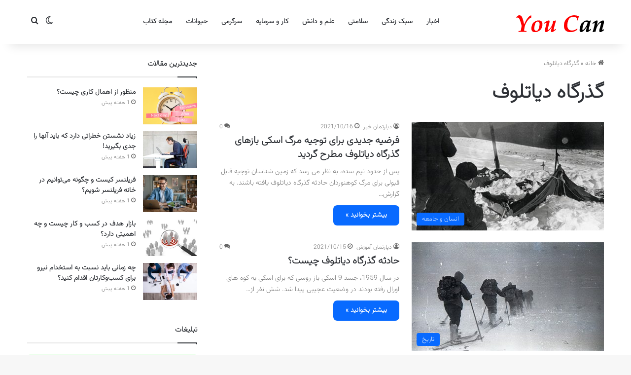

--- FILE ---
content_type: text/html; charset=UTF-8
request_url: https://youc.ir/tag/%DA%AF%D8%B0%D8%B1%DA%AF%D8%A7%D9%87-%D8%AF%DB%8C%D8%A7%D8%AA%D9%84%D9%88%D9%81/
body_size: 14602
content:
<!DOCTYPE html> <html dir="rtl" lang="fa-IR" data-skin="light"> <head> <meta charset="UTF-8"/> <link rel="profile" href="//gmpg.org/xfn/11"/> <meta http-equiv='x-dns-prefetch-control' content='on'> <link rel='dns-prefetch' href="//cdnjs.cloudflare.com/"/> <link rel='dns-prefetch' href="//ajax.googleapis.com/"/> <link rel='dns-prefetch' href="//fonts.googleapis.com/"/> <link rel='dns-prefetch' href="//fonts.gstatic.com/"/> <link rel='dns-prefetch' href="//s.gravatar.com/"/> <link rel='dns-prefetch' href="//www.google-analytics.com/"/> <meta name='robots' content='index, follow, max-image-preview:large, max-snippet:-1, max-video-preview:-1'/> <title>گذرگاه دیاتلوف - You Can</title> <link rel="canonical" href="https://youc.ir/tag/گذرگاه-دیاتلوف/"/> <meta property="og:locale" content="fa_IR"/> <meta property="og:type" content="article"/> <meta property="og:title" content="گذرگاه دیاتلوف - You Can"/> <meta property="og:url" content="https://youc.ir/tag/گذرگاه-دیاتلوف/"/> <meta property="og:site_name" content="You Can"/> <meta property="og:image" content="https://youc.ir/wp-content/uploads/2016/04/logo-UC-620.png"/> <meta property="og:image:width" content="620"/> <meta property="og:image:height" content="330"/> <meta property="og:image:type" content="image/png"/> <meta name="twitter:card" content="summary_large_image"/> <meta name="twitter:site" content="@youc_ir"/> <script type="application/ld+json" class="yoast-schema-graph">{"@context":"https://schema.org","@graph":[{"@type":"CollectionPage","@id":"https://youc.ir/tag/%da%af%d8%b0%d8%b1%da%af%d8%a7%d9%87-%d8%af%db%8c%d8%a7%d8%aa%d9%84%d9%88%d9%81/","url":"https://youc.ir/tag/%da%af%d8%b0%d8%b1%da%af%d8%a7%d9%87-%d8%af%db%8c%d8%a7%d8%aa%d9%84%d9%88%d9%81/","name":"گذرگاه دیاتلوف - You Can","isPartOf":{"@id":"https://youc.ir/#website"},"primaryImageOfPage":{"@id":"https://youc.ir/tag/%da%af%d8%b0%d8%b1%da%af%d8%a7%d9%87-%d8%af%db%8c%d8%a7%d8%aa%d9%84%d9%88%d9%81/#primaryimage"},"image":{"@id":"https://youc.ir/tag/%da%af%d8%b0%d8%b1%da%af%d8%a7%d9%87-%d8%af%db%8c%d8%a7%d8%aa%d9%84%d9%88%d9%81/#primaryimage"},"thumbnailUrl":"https://youc.ir/wp-content/uploads/2021/10/russias-dyatlov-pass-conspiracy-theory-may-finally-be-solved-60-years-later.jpg","breadcrumb":{"@id":"https://youc.ir/tag/%da%af%d8%b0%d8%b1%da%af%d8%a7%d9%87-%d8%af%db%8c%d8%a7%d8%aa%d9%84%d9%88%d9%81/#breadcrumb"},"inLanguage":"fa-IR"},{"@type":"ImageObject","inLanguage":"fa-IR","@id":"https://youc.ir/tag/%da%af%d8%b0%d8%b1%da%af%d8%a7%d9%87-%d8%af%db%8c%d8%a7%d8%aa%d9%84%d9%88%d9%81/#primaryimage","url":"https://youc.ir/wp-content/uploads/2021/10/russias-dyatlov-pass-conspiracy-theory-may-finally-be-solved-60-years-later.jpg","contentUrl":"https://youc.ir/wp-content/uploads/2021/10/russias-dyatlov-pass-conspiracy-theory-may-finally-be-solved-60-years-later.jpg","width":1264,"height":1000,"caption":"فرضیه جدیدی برای توجیه مرگ اسکی بازهای گذرگاه دیاتلوف مطرح گردید"},{"@type":"BreadcrumbList","@id":"https://youc.ir/tag/%da%af%d8%b0%d8%b1%da%af%d8%a7%d9%87-%d8%af%db%8c%d8%a7%d8%aa%d9%84%d9%88%d9%81/#breadcrumb","itemListElement":[{"@type":"ListItem","position":1,"name":"خانه","item":"https://youc.ir/"},{"@type":"ListItem","position":2,"name":"گذرگاه دیاتلوف"}]},{"@type":"WebSite","@id":"https://youc.ir/#website","url":"https://youc.ir/","name":"You Can","description":"پورتال یو سی (شما می توانید)","publisher":{"@id":"https://youc.ir/#organization"},"alternateName":"یو سی","potentialAction":[{"@type":"SearchAction","target":{"@type":"EntryPoint","urlTemplate":"https://youc.ir/?s={search_term_string}"},"query-input":{"@type":"PropertyValueSpecification","valueRequired":true,"valueName":"search_term_string"}}],"inLanguage":"fa-IR"},{"@type":"Organization","@id":"https://youc.ir/#organization","name":"پورتال یو سی (شما می توانید) | You Can","url":"https://youc.ir/","logo":{"@type":"ImageObject","inLanguage":"fa-IR","@id":"https://youc.ir/#/schema/logo/image/","url":"https://youc.ir/wp-content/uploads/2016/04/logo-UC-620.png","contentUrl":"https://youc.ir/wp-content/uploads/2016/04/logo-UC-620.png","width":620,"height":330,"caption":"پورتال یو سی (شما می توانید) | You Can"},"image":{"@id":"https://youc.ir/#/schema/logo/image/"},"sameAs":["https://www.facebook.com/youc.ir/","https://x.com/youc_ir","https://instagram.com/youc.ir"]}]}</script> <script type="text/javascript">
			try {
				if( 'undefined' != typeof localStorage ){
					var tieSkin = localStorage.getItem('tie-skin');
				}

				
				var html = document.getElementsByTagName('html')[0].classList,
						htmlSkin = 'light';

				if( html.contains('dark-skin') ){
					htmlSkin = 'dark';
				}

				if( tieSkin != null && tieSkin != htmlSkin ){
					html.add('tie-skin-inverted');
					var tieSkinInverted = true;
				}

				if( tieSkin == 'dark' ){
					html.add('dark-skin');
				}
				else if( tieSkin == 'light' ){
					html.remove( 'dark-skin' );
				}
				
			} catch(e) { console.log( e ) }

		</script> <style type="text/css"> :root{ --tie-preset-gradient-1: linear-gradient(135deg, rgba(6, 147, 227, 1) 0%, rgb(155, 81, 224) 100%); --tie-preset-gradient-2: linear-gradient(135deg, rgb(122, 220, 180) 0%, rgb(0, 208, 130) 100%); --tie-preset-gradient-3: linear-gradient(135deg, rgba(252, 185, 0, 1) 0%, rgba(255, 105, 0, 1) 100%); --tie-preset-gradient-4: linear-gradient(135deg, rgba(255, 105, 0, 1) 0%, rgb(207, 46, 46) 100%); --tie-preset-gradient-5: linear-gradient(135deg, rgb(238, 238, 238) 0%, rgb(169, 184, 195) 100%); --tie-preset-gradient-6: linear-gradient(135deg, rgb(74, 234, 220) 0%, rgb(151, 120, 209) 20%, rgb(207, 42, 186) 40%, rgb(238, 44, 130) 60%, rgb(251, 105, 98) 80%, rgb(254, 248, 76) 100%); --tie-preset-gradient-7: linear-gradient(135deg, rgb(255, 206, 236) 0%, rgb(152, 150, 240) 100%); --tie-preset-gradient-8: linear-gradient(135deg, rgb(254, 205, 165) 0%, rgb(254, 45, 45) 50%, rgb(107, 0, 62) 100%); --tie-preset-gradient-9: linear-gradient(135deg, rgb(255, 203, 112) 0%, rgb(199, 81, 192) 50%, rgb(65, 88, 208) 100%); --tie-preset-gradient-10: linear-gradient(135deg, rgb(255, 245, 203) 0%, rgb(182, 227, 212) 50%, rgb(51, 167, 181) 100%); --tie-preset-gradient-11: linear-gradient(135deg, rgb(202, 248, 128) 0%, rgb(113, 206, 126) 100%); --tie-preset-gradient-12: linear-gradient(135deg, rgb(2, 3, 129) 0%, rgb(40, 116, 252) 100%); --tie-preset-gradient-13: linear-gradient(135deg, #4D34FA, #ad34fa); --tie-preset-gradient-14: linear-gradient(135deg, #0057FF, #31B5FF); --tie-preset-gradient-15: linear-gradient(135deg, #FF007A, #FF81BD); --tie-preset-gradient-16: linear-gradient(135deg, #14111E, #4B4462); --tie-preset-gradient-17: linear-gradient(135deg, #F32758, #FFC581); --main-nav-background: #FFFFFF; --main-nav-secondry-background: rgba(0,0,0,0.03); --main-nav-primary-color: #0088ff; --main-nav-contrast-primary-color: #FFFFFF; --main-nav-text-color: #2c2f34; --main-nav-secondry-text-color: rgba(0,0,0,0.5); --main-nav-main-border-color: rgba(0,0,0,0.1); --main-nav-secondry-border-color: rgba(0,0,0,0.08); --tie-buttons-radius: 8px; } </style> <meta name="viewport" content="width=device-width, initial-scale=1.0"/><style id='wp-img-auto-sizes-contain-inline-css' type='text/css'> img:is([sizes=auto i],[sizes^="auto," i]){contain-intrinsic-size:3000px 1500px} /*# sourceURL=wp-img-auto-sizes-contain-inline-css */ </style> <link rel='stylesheet' id='tie-css-base-css' href="/wp-content/themes/jannah/assets/css/base.min.css" type='text/css' media='all'/> <link rel='stylesheet' id='tie-css-styles-css' href="/wp-content/themes/jannah/assets/css/style.min.css" type='text/css' media='all'/> <link rel='stylesheet' id='tie-css-widgets-css' href="/wp-content/themes/jannah/assets/css/widgets.min.css" type='text/css' media='all'/> <link rel='stylesheet' id='tie-css-helpers-css' href="/wp-content/themes/jannah/assets/css/helpers.min.css" type='text/css' media='all'/> <style id='tie-css-helpers-inline-css' type='text/css'> @font-face {font-family: 'Vazirmatn';font-display: swap;src: url('https://youc.ir/wp-content/themes/youcir/fonts/Vazirmatn/Vazirmatn-ExtraLight.woff2') format('woff2');}body{font-family: 'Vazirmatn';}.logo-text,h1,h2,h3,h4,h5,h6,.the-subtitle{font-family: 'Vazirmatn';}#main-nav .main-menu > ul > li > a{font-family: 'Vazirmatn';}blockquote p{font-family: 'Vazirmatn';}html #tie-wrapper .mag-box.big-post-left-box li:not(:first-child) .post-title,html #tie-wrapper .mag-box.big-post-top-box li:not(:first-child) .post-title,html #tie-wrapper .mag-box.half-box li:not(:first-child) .post-title,html #tie-wrapper .mag-box.big-thumb-left-box li:not(:first-child) .post-title,html #tie-wrapper .mag-box.scrolling-box .slide .post-title,html #tie-wrapper .mag-box.miscellaneous-box li:not(:first-child) .post-title{font-weight: 500;}html #header-notification-bar{background: var( --tie-preset-gradient-13 );}html #header-notification-bar{--tie-buttons-color: #FFFFFF;--tie-buttons-border-color: #FFFFFF;--tie-buttons-hover-color: #e1e1e1;--tie-buttons-hover-text: #000000;}html #header-notification-bar{--tie-buttons-text: #000000;}html #respond .comment-form-email{width: 100% !important;float: none !important;} /*# sourceURL=tie-css-helpers-inline-css */ </style> <script type="text/javascript" src="https://youc.ir/wp-includes/js/jquery/jquery.min.js" id="jquery-core-js"></script> <link rel="stylesheet" href="/wp-content/themes/jannah/rtl.css" type="text/css" media="screen"/><meta http-equiv="X-UA-Compatible" content="IE=edge"> <link rel="icon" href="/wp-content/uploads/2015/09/cropped-favicon_UC-32x32.png" sizes="32x32"/> <link rel="icon" href="/wp-content/uploads/2015/09/cropped-favicon_UC-192x192.png" sizes="192x192"/> <link rel="apple-touch-icon" href="/wp-content/uploads/2015/09/cropped-favicon_UC-180x180.png"/> <meta name="msapplication-TileImage" content="https://youc.ir/wp-content/uploads/2015/09/cropped-favicon_UC-270x270.png"/> <style id='wp-block-heading-inline-css' type='text/css'> h1:where(.wp-block-heading).has-background,h2:where(.wp-block-heading).has-background,h3:where(.wp-block-heading).has-background,h4:where(.wp-block-heading).has-background,h5:where(.wp-block-heading).has-background,h6:where(.wp-block-heading).has-background{padding:1.25em 2.375em}h1.has-text-align-left[style*=writing-mode]:where([style*=vertical-lr]),h1.has-text-align-right[style*=writing-mode]:where([style*=vertical-rl]),h2.has-text-align-left[style*=writing-mode]:where([style*=vertical-lr]),h2.has-text-align-right[style*=writing-mode]:where([style*=vertical-rl]),h3.has-text-align-left[style*=writing-mode]:where([style*=vertical-lr]),h3.has-text-align-right[style*=writing-mode]:where([style*=vertical-rl]),h4.has-text-align-left[style*=writing-mode]:where([style*=vertical-lr]),h4.has-text-align-right[style*=writing-mode]:where([style*=vertical-rl]),h5.has-text-align-left[style*=writing-mode]:where([style*=vertical-lr]),h5.has-text-align-right[style*=writing-mode]:where([style*=vertical-rl]),h6.has-text-align-left[style*=writing-mode]:where([style*=vertical-lr]),h6.has-text-align-right[style*=writing-mode]:where([style*=vertical-rl]){rotate:180deg} /*# sourceURL=https://youc.ir/wp-includes/blocks/heading/style.min.css */ </style> <style id='wp-block-image-inline-css' type='text/css'> .wp-block-image>a,.wp-block-image>figure>a{display:inline-block}.wp-block-image img{box-sizing:border-box;height:auto;max-width:100%;vertical-align:bottom}@media not (prefers-reduced-motion){.wp-block-image img.hide{visibility:hidden}.wp-block-image img.show{animation:show-content-image .4s}}.wp-block-image[style*=border-radius] img,.wp-block-image[style*=border-radius]>a{border-radius:inherit}.wp-block-image.has-custom-border img{box-sizing:border-box}.wp-block-image.aligncenter{text-align:center}.wp-block-image.alignfull>a,.wp-block-image.alignwide>a{width:100%}.wp-block-image.alignfull img,.wp-block-image.alignwide img{height:auto;width:100%}.wp-block-image .aligncenter,.wp-block-image .alignleft,.wp-block-image .alignright,.wp-block-image.aligncenter,.wp-block-image.alignleft,.wp-block-image.alignright{display:table}.wp-block-image .aligncenter>figcaption,.wp-block-image .alignleft>figcaption,.wp-block-image .alignright>figcaption,.wp-block-image.aligncenter>figcaption,.wp-block-image.alignleft>figcaption,.wp-block-image.alignright>figcaption{caption-side:bottom;display:table-caption}.wp-block-image .alignleft{float:left;margin:.5em 1em .5em 0}.wp-block-image .alignright{float:right;margin:.5em 0 .5em 1em}.wp-block-image .aligncenter{margin-left:auto;margin-right:auto}.wp-block-image :where(figcaption){margin-bottom:1em;margin-top:.5em}.wp-block-image.is-style-circle-mask img{border-radius:9999px}@supports ((-webkit-mask-image:none) or (mask-image:none)) or (-webkit-mask-image:none){.wp-block-image.is-style-circle-mask img{border-radius:0;-webkit-mask-image:url('data:image/svg+xml;utf8,<svg viewBox="0 0 100 100" xmlns="http://www.w3.org/2000/svg"><circle cx="50" cy="50" r="50"/></svg>');mask-image:url('data:image/svg+xml;utf8,<svg viewBox="0 0 100 100" xmlns="http://www.w3.org/2000/svg"><circle cx="50" cy="50" r="50"/></svg>');mask-mode:alpha;-webkit-mask-position:center;mask-position:center;-webkit-mask-repeat:no-repeat;mask-repeat:no-repeat;-webkit-mask-size:contain;mask-size:contain}}:root :where(.wp-block-image.is-style-rounded img,.wp-block-image .is-style-rounded img){border-radius:9999px}.wp-block-image figure{margin:0}.wp-lightbox-container{display:flex;flex-direction:column;position:relative}.wp-lightbox-container img{cursor:zoom-in}.wp-lightbox-container img:hover+button{opacity:1}.wp-lightbox-container button{align-items:center;backdrop-filter:blur(16px) saturate(180%);background-color:#5a5a5a40;border:none;border-radius:4px;cursor:zoom-in;display:flex;height:20px;justify-content:center;left:16px;opacity:0;padding:0;position:absolute;text-align:center;top:16px;width:20px;z-index:100}@media not (prefers-reduced-motion){.wp-lightbox-container button{transition:opacity .2s ease}}.wp-lightbox-container button:focus-visible{outline:3px auto #5a5a5a40;outline:3px auto -webkit-focus-ring-color;outline-offset:3px}.wp-lightbox-container button:hover{cursor:pointer;opacity:1}.wp-lightbox-container button:focus{opacity:1}.wp-lightbox-container button:focus,.wp-lightbox-container button:hover,.wp-lightbox-container button:not(:hover):not(:active):not(.has-background){background-color:#5a5a5a40;border:none}.wp-lightbox-overlay{box-sizing:border-box;cursor:zoom-out;height:100vh;overflow:hidden;position:fixed;right:0;top:0;visibility:hidden;width:100%;z-index:100000}.wp-lightbox-overlay .close-button{align-items:center;cursor:pointer;display:flex;justify-content:center;left:calc(env(safe-area-inset-left) + 16px);min-height:40px;min-width:40px;padding:0;position:absolute;top:calc(env(safe-area-inset-top) + 16px);z-index:5000000}.wp-lightbox-overlay .close-button:focus,.wp-lightbox-overlay .close-button:hover,.wp-lightbox-overlay .close-button:not(:hover):not(:active):not(.has-background){background:none;border:none}.wp-lightbox-overlay .lightbox-image-container{height:var(--wp--lightbox-container-height);overflow:hidden;position:absolute;right:50%;top:50%;transform:translate(50%,-50%);transform-origin:top right;width:var(--wp--lightbox-container-width);z-index:9999999999}.wp-lightbox-overlay .wp-block-image{align-items:center;box-sizing:border-box;display:flex;height:100%;justify-content:center;margin:0;position:relative;transform-origin:100% 0;width:100%;z-index:3000000}.wp-lightbox-overlay .wp-block-image img{height:var(--wp--lightbox-image-height);min-height:var(--wp--lightbox-image-height);min-width:var(--wp--lightbox-image-width);width:var(--wp--lightbox-image-width)}.wp-lightbox-overlay .wp-block-image figcaption{display:none}.wp-lightbox-overlay button{background:none;border:none}.wp-lightbox-overlay .scrim{background-color:#fff;height:100%;opacity:.9;position:absolute;width:100%;z-index:2000000}.wp-lightbox-overlay.active{visibility:visible}@media not (prefers-reduced-motion){.wp-lightbox-overlay.active{animation:turn-on-visibility .25s both}.wp-lightbox-overlay.active img{animation:turn-on-visibility .35s both}.wp-lightbox-overlay.show-closing-animation:not(.active){animation:turn-off-visibility .35s both}.wp-lightbox-overlay.show-closing-animation:not(.active) img{animation:turn-off-visibility .25s both}.wp-lightbox-overlay.zoom.active{animation:none;opacity:1;visibility:visible}.wp-lightbox-overlay.zoom.active .lightbox-image-container{animation:lightbox-zoom-in .4s}.wp-lightbox-overlay.zoom.active .lightbox-image-container img{animation:none}.wp-lightbox-overlay.zoom.active .scrim{animation:turn-on-visibility .4s forwards}.wp-lightbox-overlay.zoom.show-closing-animation:not(.active){animation:none}.wp-lightbox-overlay.zoom.show-closing-animation:not(.active) .lightbox-image-container{animation:lightbox-zoom-out .4s}.wp-lightbox-overlay.zoom.show-closing-animation:not(.active) .lightbox-image-container img{animation:none}.wp-lightbox-overlay.zoom.show-closing-animation:not(.active) .scrim{animation:turn-off-visibility .4s forwards}}@keyframes show-content-image{0%{visibility:hidden}99%{visibility:hidden}to{visibility:visible}}@keyframes turn-on-visibility{0%{opacity:0}to{opacity:1}}@keyframes turn-off-visibility{0%{opacity:1;visibility:visible}99%{opacity:0;visibility:visible}to{opacity:0;visibility:hidden}}@keyframes lightbox-zoom-in{0%{transform:translate(calc(((-100vw + var(--wp--lightbox-scrollbar-width))/2 + var(--wp--lightbox-initial-left-position))*-1),calc(-50vh + var(--wp--lightbox-initial-top-position))) scale(var(--wp--lightbox-scale))}to{transform:translate(50%,-50%) scale(1)}}@keyframes lightbox-zoom-out{0%{transform:translate(50%,-50%) scale(1);visibility:visible}99%{visibility:visible}to{transform:translate(calc(((-100vw + var(--wp--lightbox-scrollbar-width))/2 + var(--wp--lightbox-initial-left-position))*-1),calc(-50vh + var(--wp--lightbox-initial-top-position))) scale(var(--wp--lightbox-scale));visibility:hidden}} /*# sourceURL=https://youc.ir/wp-includes/blocks/image/style.min.css */ </style> <style id='wp-block-image-theme-inline-css' type='text/css'> :root :where(.wp-block-image figcaption){color:#555;font-size:13px;text-align:center}.is-dark-theme :root :where(.wp-block-image figcaption){color:#ffffffa6}.wp-block-image{margin:0 0 1em} /*# sourceURL=https://youc.ir/wp-includes/blocks/image/theme.min.css */ </style> <style id='wp-block-paragraph-inline-css' type='text/css'> .is-small-text{font-size:.875em}.is-regular-text{font-size:1em}.is-large-text{font-size:2.25em}.is-larger-text{font-size:3em}.has-drop-cap:not(:focus):first-letter{float:right;font-size:8.4em;font-style:normal;font-weight:100;line-height:.68;margin:.05em 0 0 .1em;text-transform:uppercase}body.rtl .has-drop-cap:not(:focus):first-letter{float:none;margin-right:.1em}p.has-drop-cap.has-background{overflow:hidden}:root :where(p.has-background){padding:1.25em 2.375em}:where(p.has-text-color:not(.has-link-color)) a{color:inherit}p.has-text-align-left[style*="writing-mode:vertical-lr"],p.has-text-align-right[style*="writing-mode:vertical-rl"]{rotate:180deg} /*# sourceURL=https://youc.ir/wp-includes/blocks/paragraph/style.min.css */ </style> <style id='global-styles-inline-css' type='text/css'> :root{--wp--preset--aspect-ratio--square: 1;--wp--preset--aspect-ratio--4-3: 4/3;--wp--preset--aspect-ratio--3-4: 3/4;--wp--preset--aspect-ratio--3-2: 3/2;--wp--preset--aspect-ratio--2-3: 2/3;--wp--preset--aspect-ratio--16-9: 16/9;--wp--preset--aspect-ratio--9-16: 9/16;--wp--preset--color--black: #000000;--wp--preset--color--cyan-bluish-gray: #abb8c3;--wp--preset--color--white: #ffffff;--wp--preset--color--pale-pink: #f78da7;--wp--preset--color--vivid-red: #cf2e2e;--wp--preset--color--luminous-vivid-orange: #ff6900;--wp--preset--color--luminous-vivid-amber: #fcb900;--wp--preset--color--light-green-cyan: #7bdcb5;--wp--preset--color--vivid-green-cyan: #00d084;--wp--preset--color--pale-cyan-blue: #8ed1fc;--wp--preset--color--vivid-cyan-blue: #0693e3;--wp--preset--color--vivid-purple: #9b51e0;--wp--preset--color--global-color: #0088ff;--wp--preset--gradient--vivid-cyan-blue-to-vivid-purple: linear-gradient(135deg,rgb(6,147,227) 0%,rgb(155,81,224) 100%);--wp--preset--gradient--light-green-cyan-to-vivid-green-cyan: linear-gradient(135deg,rgb(122,220,180) 0%,rgb(0,208,130) 100%);--wp--preset--gradient--luminous-vivid-amber-to-luminous-vivid-orange: linear-gradient(135deg,rgb(252,185,0) 0%,rgb(255,105,0) 100%);--wp--preset--gradient--luminous-vivid-orange-to-vivid-red: linear-gradient(135deg,rgb(255,105,0) 0%,rgb(207,46,46) 100%);--wp--preset--gradient--very-light-gray-to-cyan-bluish-gray: linear-gradient(135deg,rgb(238,238,238) 0%,rgb(169,184,195) 100%);--wp--preset--gradient--cool-to-warm-spectrum: linear-gradient(135deg,rgb(74,234,220) 0%,rgb(151,120,209) 20%,rgb(207,42,186) 40%,rgb(238,44,130) 60%,rgb(251,105,98) 80%,rgb(254,248,76) 100%);--wp--preset--gradient--blush-light-purple: linear-gradient(135deg,rgb(255,206,236) 0%,rgb(152,150,240) 100%);--wp--preset--gradient--blush-bordeaux: linear-gradient(135deg,rgb(254,205,165) 0%,rgb(254,45,45) 50%,rgb(107,0,62) 100%);--wp--preset--gradient--luminous-dusk: linear-gradient(135deg,rgb(255,203,112) 0%,rgb(199,81,192) 50%,rgb(65,88,208) 100%);--wp--preset--gradient--pale-ocean: linear-gradient(135deg,rgb(255,245,203) 0%,rgb(182,227,212) 50%,rgb(51,167,181) 100%);--wp--preset--gradient--electric-grass: linear-gradient(135deg,rgb(202,248,128) 0%,rgb(113,206,126) 100%);--wp--preset--gradient--midnight: linear-gradient(135deg,rgb(2,3,129) 0%,rgb(40,116,252) 100%);--wp--preset--font-size--small: 13px;--wp--preset--font-size--medium: 20px;--wp--preset--font-size--large: 36px;--wp--preset--font-size--x-large: 42px;--wp--preset--spacing--20: 0.44rem;--wp--preset--spacing--30: 0.67rem;--wp--preset--spacing--40: 1rem;--wp--preset--spacing--50: 1.5rem;--wp--preset--spacing--60: 2.25rem;--wp--preset--spacing--70: 3.38rem;--wp--preset--spacing--80: 5.06rem;--wp--preset--shadow--natural: 6px 6px 9px rgba(0, 0, 0, 0.2);--wp--preset--shadow--deep: 12px 12px 50px rgba(0, 0, 0, 0.4);--wp--preset--shadow--sharp: 6px 6px 0px rgba(0, 0, 0, 0.2);--wp--preset--shadow--outlined: 6px 6px 0px -3px rgb(255, 255, 255), 6px 6px rgb(0, 0, 0);--wp--preset--shadow--crisp: 6px 6px 0px rgb(0, 0, 0);}:where(.is-layout-flex){gap: 0.5em;}:where(.is-layout-grid){gap: 0.5em;}body .is-layout-flex{display: flex;}.is-layout-flex{flex-wrap: wrap;align-items: center;}.is-layout-flex > :is(*, div){margin: 0;}body .is-layout-grid{display: grid;}.is-layout-grid > :is(*, div){margin: 0;}:where(.wp-block-columns.is-layout-flex){gap: 2em;}:where(.wp-block-columns.is-layout-grid){gap: 2em;}:where(.wp-block-post-template.is-layout-flex){gap: 1.25em;}:where(.wp-block-post-template.is-layout-grid){gap: 1.25em;}.has-black-color{color: var(--wp--preset--color--black) !important;}.has-cyan-bluish-gray-color{color: var(--wp--preset--color--cyan-bluish-gray) !important;}.has-white-color{color: var(--wp--preset--color--white) !important;}.has-pale-pink-color{color: var(--wp--preset--color--pale-pink) !important;}.has-vivid-red-color{color: var(--wp--preset--color--vivid-red) !important;}.has-luminous-vivid-orange-color{color: var(--wp--preset--color--luminous-vivid-orange) !important;}.has-luminous-vivid-amber-color{color: var(--wp--preset--color--luminous-vivid-amber) !important;}.has-light-green-cyan-color{color: var(--wp--preset--color--light-green-cyan) !important;}.has-vivid-green-cyan-color{color: var(--wp--preset--color--vivid-green-cyan) !important;}.has-pale-cyan-blue-color{color: var(--wp--preset--color--pale-cyan-blue) !important;}.has-vivid-cyan-blue-color{color: var(--wp--preset--color--vivid-cyan-blue) !important;}.has-vivid-purple-color{color: var(--wp--preset--color--vivid-purple) !important;}.has-black-background-color{background-color: var(--wp--preset--color--black) !important;}.has-cyan-bluish-gray-background-color{background-color: var(--wp--preset--color--cyan-bluish-gray) !important;}.has-white-background-color{background-color: var(--wp--preset--color--white) !important;}.has-pale-pink-background-color{background-color: var(--wp--preset--color--pale-pink) !important;}.has-vivid-red-background-color{background-color: var(--wp--preset--color--vivid-red) !important;}.has-luminous-vivid-orange-background-color{background-color: var(--wp--preset--color--luminous-vivid-orange) !important;}.has-luminous-vivid-amber-background-color{background-color: var(--wp--preset--color--luminous-vivid-amber) !important;}.has-light-green-cyan-background-color{background-color: var(--wp--preset--color--light-green-cyan) !important;}.has-vivid-green-cyan-background-color{background-color: var(--wp--preset--color--vivid-green-cyan) !important;}.has-pale-cyan-blue-background-color{background-color: var(--wp--preset--color--pale-cyan-blue) !important;}.has-vivid-cyan-blue-background-color{background-color: var(--wp--preset--color--vivid-cyan-blue) !important;}.has-vivid-purple-background-color{background-color: var(--wp--preset--color--vivid-purple) !important;}.has-black-border-color{border-color: var(--wp--preset--color--black) !important;}.has-cyan-bluish-gray-border-color{border-color: var(--wp--preset--color--cyan-bluish-gray) !important;}.has-white-border-color{border-color: var(--wp--preset--color--white) !important;}.has-pale-pink-border-color{border-color: var(--wp--preset--color--pale-pink) !important;}.has-vivid-red-border-color{border-color: var(--wp--preset--color--vivid-red) !important;}.has-luminous-vivid-orange-border-color{border-color: var(--wp--preset--color--luminous-vivid-orange) !important;}.has-luminous-vivid-amber-border-color{border-color: var(--wp--preset--color--luminous-vivid-amber) !important;}.has-light-green-cyan-border-color{border-color: var(--wp--preset--color--light-green-cyan) !important;}.has-vivid-green-cyan-border-color{border-color: var(--wp--preset--color--vivid-green-cyan) !important;}.has-pale-cyan-blue-border-color{border-color: var(--wp--preset--color--pale-cyan-blue) !important;}.has-vivid-cyan-blue-border-color{border-color: var(--wp--preset--color--vivid-cyan-blue) !important;}.has-vivid-purple-border-color{border-color: var(--wp--preset--color--vivid-purple) !important;}.has-vivid-cyan-blue-to-vivid-purple-gradient-background{background: var(--wp--preset--gradient--vivid-cyan-blue-to-vivid-purple) !important;}.has-light-green-cyan-to-vivid-green-cyan-gradient-background{background: var(--wp--preset--gradient--light-green-cyan-to-vivid-green-cyan) !important;}.has-luminous-vivid-amber-to-luminous-vivid-orange-gradient-background{background: var(--wp--preset--gradient--luminous-vivid-amber-to-luminous-vivid-orange) !important;}.has-luminous-vivid-orange-to-vivid-red-gradient-background{background: var(--wp--preset--gradient--luminous-vivid-orange-to-vivid-red) !important;}.has-very-light-gray-to-cyan-bluish-gray-gradient-background{background: var(--wp--preset--gradient--very-light-gray-to-cyan-bluish-gray) !important;}.has-cool-to-warm-spectrum-gradient-background{background: var(--wp--preset--gradient--cool-to-warm-spectrum) !important;}.has-blush-light-purple-gradient-background{background: var(--wp--preset--gradient--blush-light-purple) !important;}.has-blush-bordeaux-gradient-background{background: var(--wp--preset--gradient--blush-bordeaux) !important;}.has-luminous-dusk-gradient-background{background: var(--wp--preset--gradient--luminous-dusk) !important;}.has-pale-ocean-gradient-background{background: var(--wp--preset--gradient--pale-ocean) !important;}.has-electric-grass-gradient-background{background: var(--wp--preset--gradient--electric-grass) !important;}.has-midnight-gradient-background{background: var(--wp--preset--gradient--midnight) !important;}.has-small-font-size{font-size: var(--wp--preset--font-size--small) !important;}.has-medium-font-size{font-size: var(--wp--preset--font-size--medium) !important;}.has-large-font-size{font-size: var(--wp--preset--font-size--large) !important;}.has-x-large-font-size{font-size: var(--wp--preset--font-size--x-large) !important;} /*# sourceURL=global-styles-inline-css */ </style> </head> <body id="tie-body" class="rtl archive tag tag-5499 wp-theme-jannah tie-no-js wrapper-has-shadow block-head-1 magazine2 is-lazyload is-thumb-overlay-disabled is-desktop is-header-layout-4 sidebar-left has-sidebar hide_breaking_news hide_share_post_bottom hide_related"> <div class="background-overlay"> <div id="tie-container" class="site tie-container"> <div id="tie-wrapper"> <header id="theme-header" class="theme-header header-layout-4 header-layout-1 main-nav-light main-nav-default-light main-nav-below no-stream-item has-shadow has-normal-width-logo mobile-header-default"> <div class="main-nav-wrapper"> <nav id="main-nav" class="main-nav header-nav menu-style-default menu-style-solid-bg" style="line-height:89px" aria-label="منوی اصلی"> <div class="container"> <div class="main-menu-wrapper"> <div id="mobile-header-components-area_1" class="mobile-header-components"><ul class="components"><li class="mobile-component_menu custom-menu-link"><a href="#" id="mobile-menu-icon"><span class="tie-mobile-menu-icon nav-icon is-layout-1"></span><span class="screen-reader-text">منو</span></a></li> <li class="mobile-component_search custom-menu-link"> <a href="#" class="tie-search-trigger-mobile"> <span class="tie-icon-search tie-search-icon" aria-hidden="true"></span> <span class="screen-reader-text">جستجو...</span> </a> </li> <li class="mobile-component_skin custom-menu-link"> <a href="#" class="change-skin" title="تغییر پوسته"> <span class="tie-icon-moon change-skin-icon" aria-hidden="true"></span> <span class="screen-reader-text">تغییر پوسته</span> </a> </li></ul></div> <div class="header-layout-1-logo" style="width:300px"> <div id="logo" class="image-logo"> <a title="You Can" href="/"> <picture class="tie-logo-default tie-logo-picture"> <source class="tie-logo-source-default tie-logo-source" srcset="https://youc.ir/wp-content/themes/youcir/assets/images/logo.png"> <img class="tie-logo-img-default tie-logo-img" src="/wp-content/themes/youcir/assets/images/logo.png" alt="You Can" width="300" height="49" style="max-height:49px !important; width: auto;"/> </picture> </a> </div> </div> <div id="menu-components-wrap"> <div id="sticky-logo" class="image-logo"> <a title="You Can" href="/"> <picture class="tie-logo-default tie-logo-picture"> <source class="tie-logo-source-default tie-logo-source" srcset="https://youc.ir/wp-content/themes/youcir/assets/images/logo.png"> <img class="tie-logo-img-default tie-logo-img" src="/wp-content/themes/youcir/assets/images/logo.png" alt="You Can" style="max-height:49px; width: auto;"/> </picture> </a> </div> <div class="flex-placeholder"></div> <div class="main-menu main-menu-wrap"> <div id="main-nav-menu" class="main-menu header-menu"><ul id="menu-%d9%87%d8%af%d8%b1-1" class="menu"><li id="menu-item-39537" class="menu-item menu-item-type-taxonomy menu-item-object-category menu-item-39537"><a href="/category/news/">اخبار</a></li> <li id="menu-item-39538" class="menu-item menu-item-type-taxonomy menu-item-object-category menu-item-39538"><a href="/category/education/lifestyle/">سبک زندگی</a></li> <li id="menu-item-39539" class="menu-item menu-item-type-taxonomy menu-item-object-category menu-item-39539"><a href="/category/education/health/">سلامتی</a></li> <li id="menu-item-39540" class="menu-item menu-item-type-taxonomy menu-item-object-category menu-item-39540"><a href="/category/education/science/">علم و دانش</a></li> <li id="menu-item-39541" class="menu-item menu-item-type-taxonomy menu-item-object-category menu-item-39541"><a href="/category/education/financial/">کار و سرمایه</a></li> <li id="menu-item-39542" class="menu-item menu-item-type-taxonomy menu-item-object-category menu-item-39542"><a href="/category/entertainment/">سرگرمی</a></li> <li id="menu-item-39543" class="menu-item menu-item-type-taxonomy menu-item-object-category menu-item-39543"><a href="/category/animals/">حیوانات</a></li> <li id="menu-item-39544" class="menu-item menu-item-type-taxonomy menu-item-object-category menu-item-39544"><a href="/category/book-review/">مجله کتاب</a></li> </ul></div> </div> <ul class="components"> <li class="skin-icon menu-item custom-menu-link"> <a href="#" class="change-skin" title="تغییر پوسته"> <span class="tie-icon-moon change-skin-icon" aria-hidden="true"></span> <span class="screen-reader-text">تغییر پوسته</span> </a> </li> <li class="search-compact-icon menu-item custom-menu-link"> <a href="#" class="tie-search-trigger"> <span class="tie-icon-search tie-search-icon" aria-hidden="true"></span> <span class="screen-reader-text">جستجو...</span> </a> </li> </ul> </div> </div> </div> </nav> </div> </header> <script type="text/javascript">
			try{if("undefined"!=typeof localStorage){var header,mnIsDark=!1,tnIsDark=!1;(header=document.getElementById("theme-header"))&&((header=header.classList).contains("main-nav-default-dark")&&(mnIsDark=!0),header.contains("top-nav-default-dark")&&(tnIsDark=!0),"dark"==tieSkin?(header.add("main-nav-dark","top-nav-dark"),header.remove("main-nav-light","top-nav-light")):"light"==tieSkin&&(mnIsDark||(header.remove("main-nav-dark"),header.add("main-nav-light")),tnIsDark||(header.remove("top-nav-dark"),header.add("top-nav-light"))))}}catch(a){console.log(a)}
		</script> <div id="content" class="site-content container"><div id="main-content-row" class="tie-row main-content-row"> <div class="main-content tie-col-md-8 tie-col-xs-12" role="main"> <header id="tag-title-section" class="entry-header-outer container-wrapper archive-title-wrapper"> <nav id="breadcrumb"><a href="/"><span class="tie-icon-home" aria-hidden="true"></span> خانه</a><em class="delimiter">»</em><span class="current">گذرگاه دیاتلوف</span></nav><script type="application/ld+json">{"@context":"http:\/\/schema.org","@type":"BreadcrumbList","@id":"#Breadcrumb","itemListElement":[{"@type":"ListItem","position":1,"item":{"name":"\u062e\u0627\u0646\u0647","@id":"https:\/\/youc.ir\/"}}]}</script><h1 class="page-title">گذرگاه دیاتلوف</h1> </header> <div class="mag-box wide-post-box"> <div class="container-wrapper"> <div class="mag-box-container clearfix"> <ul id="posts-container" data-layout="default" data-settings="{'uncropped_image':'jannah-image-post','category_meta':true,'post_meta':true,'excerpt':'true','excerpt_length':'25','read_more':'true','read_more_text':false,'media_overlay':true,'title_length':0,'is_full':false,'is_category':false}" class="posts-items"> <li class="post-item post-37240 post type-post status-publish format-standard has-post-thumbnail category-humans-society tag-1761 tag-5499 tie-standard"> <a aria-label="فرضیه جدیدی برای توجیه مرگ اسکی بازهای گذرگاه دیاتلوف مطرح گردید" href="/russias-dyatlov-pass-conspiracy-theory-may-finally-be-solved-60-years-later/" class="post-thumb"><span class="post-cat-wrap"><span class="post-cat tie-cat-4181">انسان و جامعه</span></span><img width="390" height="220" src="[data-uri]" class="attachment-jannah-image-large size-jannah-image-large lazy-img wp-post-image" alt="فرضیه جدیدی برای توجیه مرگ اسکی بازهای گذرگاه دیاتلوف مطرح گردید" decoding="async" fetchpriority="high" data-src="/wp-content/uploads/2021/10/russias-dyatlov-pass-conspiracy-theory-may-finally-be-solved-60-years-later-390x220.jpg"/></a> <div class="post-details"> <div class="post-meta clearfix"><span class="author-meta single-author no-avatars"><span class="meta-item meta-author-wrapper meta-author-1893"><span class="meta-author"><a href="/author/d-news/" class="author-name tie-icon" title="دپارتمان خبر">دپارتمان خبر</a></span></span></span><span class="date meta-item tie-icon">2021/10/16</span><div class="tie-alignright"><span class="meta-comment tie-icon meta-item fa-before">0</span></div></div> <h2 class="post-title"><a href="/russias-dyatlov-pass-conspiracy-theory-may-finally-be-solved-60-years-later/">فرضیه جدیدی برای توجیه مرگ اسکی بازهای گذرگاه دیاتلوف مطرح گردید</a></h2> <p class="post-excerpt">پس از حدود نیم سده، به نظر می رسد که زمین شناسان توجیه قابل قبولی برای مرگ کوهنوردان حادثه گذرگاه دیاتلوف یافته باشند. به گزارش&hellip;</p> <a class="more-link button" href="/russias-dyatlov-pass-conspiracy-theory-may-finally-be-solved-60-years-later/">بیشتر بخوانید &raquo;</a> </div> </li> <li class="post-item post-37227 post type-post status-publish format-standard has-post-thumbnail category-history tag-2763 tag-5079 tag-5499 tie-standard"> <a aria-label="حادثه گذرگاه دیاتلوف چیست؟" href="/dyatlov-pass-incident/" class="post-thumb"><span class="post-cat-wrap"><span class="post-cat tie-cat-418">تاریخ</span></span><img width="390" height="220" src="[data-uri]" class="attachment-jannah-image-large size-jannah-image-large lazy-img wp-post-image" alt="حادثه گذرگاه دیاتلوف چیست؟" decoding="async" data-src="/wp-content/uploads/2021/10/dyatlov-pass-incident-390x220.jpg"/></a> <div class="post-details"> <div class="post-meta clearfix"><span class="author-meta single-author no-avatars"><span class="meta-item meta-author-wrapper meta-author-1913"><span class="meta-author"><a href="/author/d-education/" class="author-name tie-icon" title="دپارتمان آموزش">دپارتمان آموزش</a></span></span></span><span class="date meta-item tie-icon">2021/10/15</span><div class="tie-alignright"><span class="meta-comment tie-icon meta-item fa-before">0</span></div></div> <h2 class="post-title"><a href="/dyatlov-pass-incident/">حادثه گذرگاه دیاتلوف چیست؟</a></h2> <p class="post-excerpt">در سال 1959، جسد 9 اسکی باز روسی که برای اسکی به کوه های اورال رفته بودند در وضعیت عجیبی پیدا شد. شش نفر از&hellip;</p> <a class="more-link button" href="/dyatlov-pass-incident/">بیشتر بخوانید &raquo;</a> </div> </li> </ul> <div class="clearfix"></div> </div> </div> </div> </div> <aside class="sidebar tie-col-md-4 tie-col-xs-12 normal-side is-sticky" aria-label="سایدبار اصلی"> <div class="theiaStickySidebar"> <div id="posts-list-widget-19" class="container-wrapper widget posts-list"><div class="widget-title the-global-title"><div class="the-subtitle">جدیدترین مقالات</div></div><div class="widget-posts-list-wrapper"><div class="widget-posts-list-container"><ul class="posts-list-items widget-posts-wrapper"> <li class="widget-single-post-item widget-post-list tie-standard"> <div class="post-widget-thumbnail"> <a aria-label="منظور از اهمال کاری چیست؟" href="/procrastination/" class="post-thumb"><img width="220" height="150" src="[data-uri]" class="attachment-jannah-image-small size-jannah-image-small lazy-img tie-small-image wp-post-image" alt="منظور از اهمال کاری چیست؟" decoding="async" data-src="/wp-content/uploads/2026/01/procrastination-220x150.png"/></a> </div> <div class="post-widget-body "> <a class="post-title the-subtitle" href="/procrastination/">منظور از اهمال کاری چیست؟</a> <div class="post-meta"> <span class="date meta-item tie-icon">1 هفته پیش</span> </div> </div> </li> <li class="widget-single-post-item widget-post-list tie-standard"> <div class="post-widget-thumbnail"> <a aria-label="زیاد نشستن خطراتی دارد که باید آنها را جدی بگیرید!" href="/sitting-risks-how-harmful-is-too-much-sitting/" class="post-thumb"><img width="220" height="150" src="[data-uri]" class="attachment-jannah-image-small size-jannah-image-small lazy-img tie-small-image wp-post-image" alt="زیاد نشستن خطراتی دارد که باید آنها را جدی بگیرید!" decoding="async" data-src="/wp-content/uploads/2026/01/sitting-risks-how-harmful-is-too-much-sitting-220x150.jpg"/></a> </div> <div class="post-widget-body "> <a class="post-title the-subtitle" href="/sitting-risks-how-harmful-is-too-much-sitting/">زیاد نشستن خطراتی دارد که باید آنها را جدی بگیرید!</a> <div class="post-meta"> <span class="date meta-item tie-icon">1 هفته پیش</span> </div> </div> </li> <li class="widget-single-post-item widget-post-list tie-standard"> <div class="post-widget-thumbnail"> <a aria-label="فریلنسر کیست و چگونه می‌توانیم در خانه فریلنسر شویم؟" href="/who-is-a-freelancer/" class="post-thumb"><img width="220" height="150" src="[data-uri]" class="attachment-jannah-image-small size-jannah-image-small lazy-img tie-small-image wp-post-image" alt="فریلنسر کیست و چگونه می‌توانیم در خانه فریلنسر شویم؟" decoding="async" data-src="/wp-content/uploads/2026/01/who-is-a-freelancer-220x150.jpg"/></a> </div> <div class="post-widget-body "> <a class="post-title the-subtitle" href="/who-is-a-freelancer/">فریلنسر کیست و چگونه می‌توانیم در خانه فریلنسر شویم؟</a> <div class="post-meta"> <span class="date meta-item tie-icon">1 هفته پیش</span> </div> </div> </li> <li class="widget-single-post-item widget-post-list tie-standard"> <div class="post-widget-thumbnail"> <a aria-label="بازار هدف در کسب و کار چیست و چه اهمیتی دارد؟" href="/what-is-a-target-market/" class="post-thumb"><img width="220" height="150" src="[data-uri]" class="attachment-jannah-image-small size-jannah-image-small lazy-img tie-small-image wp-post-image" alt="بازار هدف در کسب و کار چیست و چه اهمیتی دارد؟" decoding="async" data-src="/wp-content/uploads/2026/01/what-is-a-target-market-220x150.jpg"/></a> </div> <div class="post-widget-body "> <a class="post-title the-subtitle" href="/what-is-a-target-market/">بازار هدف در کسب و کار چیست و چه اهمیتی دارد؟</a> <div class="post-meta"> <span class="date meta-item tie-icon">1 هفته پیش</span> </div> </div> </li> <li class="widget-single-post-item widget-post-list tie-standard"> <div class="post-widget-thumbnail"> <a aria-label="چه زمانی باید نسبت به استخدام نیرو برای کسب‌وکارتان اقدام کنید؟" href="/when-should-you-start-hiring-people/" class="post-thumb"><img width="220" height="150" src="[data-uri]" class="attachment-jannah-image-small size-jannah-image-small lazy-img tie-small-image wp-post-image" alt="چه زمانی باید نسبت به استخدام نیرو برای کسب‌وکارتان اقدام کنید؟" decoding="async" data-src="/wp-content/uploads/2026/01/when-should-you-start-hiring-people-220x150.jpg"/></a> </div> <div class="post-widget-body "> <a class="post-title the-subtitle" href="/when-should-you-start-hiring-people/">چه زمانی باید نسبت به استخدام نیرو برای کسب‌وکارتان اقدام کنید؟</a> <div class="post-meta"> <span class="date meta-item tie-icon">1 هفته پیش</span> </div> </div> </li> </ul></div></div><div class="clearfix"></div></div><div id="text-html-widget-5" class="container-wrapper widget text-html"><div class="widget-title the-global-title"><div class="the-subtitle">تبلیغات</div></div><div><div style="direction: rtl; font-family: Vazirmatn; padding: 0px; margin:15px 0;"><table style="margin: 10px auto; width: 100%; background: white; border-collapse: separate !important; border-spacing: 2px !important;"><tbody> <tr><td style="width: 100px;height:50px !important; padding-right: 5px; background: #EBFFEB; border-radius: 3px;" onmouseover="this.style.background='#FFFFFF';" onmouseout="this.style.background='#EBFFEB';"><a target="_blank" href="//yadakhyundai.com/" style="font-family:Vazirmatn; font-size:16px;text-align: right; text-decoration: none; color: black; display: block; padding:0 8px;" rel=”nofollow”>لوازم یدکی هیوندای</span></a></td></tr> <tr><td style="width: 100px;height:50px !important; padding-right: 5px; background: #EBFFEB; border-radius: 3px;" onmouseover="this.style.background='#FFFFFF';" onmouseout="this.style.background='#EBFFEB';"><a target="_blank" href="//sanadgozar.com/%d8%b3%d9%86%d8%af-%d8%a7%d8%ac%d8%a7%d8%b1%d9%87-%d8%a7%db%8c-%d8%a8%d8%b1%d8%a7%db%8c-%d8%b2%d9%86%d8%af%d8%a7%d9%86%db%8c-%d8%af%db%8c%d9%88%d8%a7%d8%b1/" style="font-family:Vazirmatn; font-size:16px;text-align: right; text-decoration: none; color: black; display: block; padding:0 8px;" rel=>سند اجاره ای برای زندانی دیوار</span></a></td></tr> <tr><td style="width: 100px;height:50px !important; padding-right: 5px; background: #EBFFEB; border-radius: 3px;" onmouseover="this.style.background='#FFFFFF';" onmouseout="this.style.background='#EBFFEB';"><a target="_blank" href="//masterrack.org/product/shelf/rack/" style="font-family:Vazirmatn; font-size:16px;text-align: right; text-decoration: none; color: black; display: block; padding:0 8px;" rel=>قفسه بندی راک</span></a></td></tr> <tr><td style="width: 100px;height:50px !important; padding-right: 5px; background: #EBFFEB; border-radius: 3px;" onmouseover="this.style.background='#FFFFFF';" onmouseout="this.style.background='#EBFFEB';"><a target="_blank" href="//vikifilm.com/" style="font-family:Vazirmatn; font-size:16px;text-align: right; text-decoration: none; color: black; display: block; padding:0 8px;" rel=>https://vikifilm.com</span></a></td></tr> <tr><td style="width: 100px;height:50px !important; padding-right: 5px; background: #EBFFEB; border-radius: 3px;" onmouseover="this.style.background='#FFFFFF';" onmouseout="this.style.background='#EBFFEB';"><a target="_blank" href="//iranamniyat.com/product-category/video-surveillance/cctv/imou/" style="font-family:Vazirmatn; font-size:16px;text-align: right; text-decoration: none; color: black; display: block; padding:0 8px;" rel=>دوربین مدار بسته ایمو</span></a></td></tr> <tr><td style="width: 100px;height:50px !important; padding-right: 5px; background: #EBFFEB; border-radius: 3px;" onmouseover="this.style.background='#FFFFFF';" onmouseout="this.style.background='#EBFFEB';"><a target="_blank" href="//philipsservices.ir/" style="font-family:Vazirmatn; font-size:16px;text-align: right; text-decoration: none; color: black; display: block; padding:0 8px;" rel=””>نمایندگی تعمیرات فیلیپس</span></a></td></tr> <tr><td style="width: 100px;height:50px !important; padding-right: 5px; background: #EBFFEB; border-radius: 3px;" onmouseover="this.style.background='#FFFFFF';" onmouseout="this.style.background='#EBFFEB';"><a target="_blank" href="//isarclinic.com/%d9%82%db%8c%d9%85%d8%aa-%d8%a7%d8%b1%d8%aa%d9%88%d8%af%d9%86%d8%b3%db%8c/" style="font-family:Vazirmatn; font-size:16px;text-align: right; text-decoration: none; color: black; display: block; padding:0 8px;" rel=>قیمت ارتودنسی دندان</span></a></td></tr> <tr><td style="width: 100px;height:50px !important; padding-right: 5px; background: #EBFFEB; border-radius: 3px;" onmouseover="this.style.background='#FFFFFF';" onmouseout="this.style.background='#EBFFEB';"><a target="_blank" href="//snadzh.ir/blog/180463/" style="font-family:Vazirmatn; font-size:16px;text-align: right; text-decoration: none; color: black; display: block; padding:0 8px;" rel=””>داینو شاسی</span></a></td></tr> <tr><td style="width: 100px;height:50px !important; padding-right: 5px; background: #EBFFEB; border-radius: 3px;" onmouseover="this.style.background='#FFFFFF';" onmouseout="this.style.background='#EBFFEB';"><a target="_blank" href="//landazmaa.com/product-tag/%D8%AE%D8%B1%DB%8C%D8%AF-%D8%B3%D8%B1%D8%B3%D9%85%D9%BE%D9%84%D8%B1/" style="font-family:Vazirmatn; font-size:16px;text-align: right; text-decoration: none; color: black; display: block; padding:0 8px;" rel=”nofollow”>قیمت سرسمپلر</span></a></td></tr> <tr><td style="width: 100px;height:50px !important; padding-right: 5px; background: #EBFFEB; border-radius: 3px;" onmouseover="this.style.background='#FFFFFF';" onmouseout="this.style.background='#EBFFEB';"><a target="_blank" href="//vipgroupvisa.com/self-supporting-residency-spain/" style="font-family:Vazirmatn; font-size:16px;text-align: right; text-decoration: none; color: black; display: block; padding:0 8px;" rel=”nofollow”>دیجیتال نومد اسپانیا</span></a></td></tr> <tr><td style="width: 100px;height:50px !important; padding-right: 5px; background: #EBFFEB; border-radius: 3px;" onmouseover="this.style.background='#FFFFFF';" onmouseout="this.style.background='#EBFFEB';"><a target="_blank" href="//myindustry.ir/en/iran-dry-fruits-price-market/" style="font-family:Vazirmatn; font-size:16px;text-align: right; text-decoration: none; color: black; display: block; padding:0 8px;" rel=>Iran Dried Fruits</span></a></td></tr> <tr><td style="width: 100px;height:50px !important; padding-right: 5px; background: #EBFFEB; border-radius: 3px;" onmouseover="this.style.background='#FFFFFF';" onmouseout="this.style.background='#EBFFEB';"><a target="_blank" href="/l-bank-exchange-application/" style="font-family:Vazirmatn; font-size:16px;text-align: right; text-decoration: none; color: black; display: block; padding:0 8px;" rel=>اپلیکیشن صرافی ال بانک</span></a></td></tr> <tr><td style="width: 100px;height:50px !important; padding-right: 5px; background: #EBFFEB; border-radius: 3px;" onmouseover="this.style.background='#FFFFFF';" onmouseout="this.style.background='#EBFFEB';"><a target="_blank" href="//kafedarchin.ir/product/%d8%af%d8%a7%d8%b1%d9%88%db%8c-%d8%ac%d8%a7%d9%85%d8%b9-%d8%a7%d9%85%d8%a7%d9%85-%d8%b1%d8%b6%d8%a7-%d8%b9/" style="font-family:Vazirmatn; font-size:16px;text-align: right; text-decoration: none; color: black; display: block; padding:0 8px;" rel=>جامع امام رضا</span></a></td></tr> <tr><td style="width: 100px;height:50px !important; padding-right: 5px; background: #EBFFEB; border-radius: 3px;" onmouseover="this.style.background='#FFFFFF';" onmouseout="this.style.background='#EBFFEB';"><a target="_blank" href="//sabzito.com/%D8%B3%D8%A8%DA%A9-%D8%B2%D9%86%D8%AF%DA%AF%DB%8C-%D9%BE%D8%A7%DB%8C%D8%AF%D8%A7%D8%B1/" style="font-family:Vazirmatn; font-size:16px;text-align: right; text-decoration: none; color: black; display: block; padding:0 8px;" rel=>سبک زندگی پایدار</span></a></td></tr> <tr><td style="width: 100px;height:50px !important; padding-right: 5px; background: #EBFFEB; border-radius: 3px;" onmouseover="this.style.background='#FFFFFF';" onmouseout="this.style.background='#EBFFEB';"><a target="_blank" href="//digiato.com/promoted/how-to-install-split-duct-hot-water-coil" style="font-family:Vazirmatn; font-size:16px;text-align: right; text-decoration: none; color: black; display: block; padding:0 8px;" rel=>کویل آبگرم داکت اسپلیت</span></a></td></tr> <tr><td style="width: 100px;height:50px !important; padding-right: 5px; background: #EBFFEB; border-radius: 3px;" onmouseover="this.style.background='#FFFFFF';" onmouseout="this.style.background='#EBFFEB';"><a target="_blank" href="//tarketiad.com/" style="font-family:Vazirmatn; font-size:16px;text-align: right; text-decoration: none; color: black; display: block; padding:0 8px;" rel=>ترک اعتیاد</span></a></td></tr> <tr><td style="width: 100px;height:50px !important; padding-right: 5px; background: #EBFFEB; border-radius: 3px;" onmouseover="this.style.background='#FFFFFF';" onmouseout="this.style.background='#EBFFEB';"><a target="_blank" href="/advertising/" style="font-family:Vazirmatn; font-size:16px;text-align: right; text-decoration: none; color: black; display: block; padding:0 8px;" rel="noopener">سفارش <span style="font-weight: bold !important; font-size:17px">تبلیغ متنی</span></a></td></tr> </tbody></table></div></div><div class="clearfix"></div></div><div id="posts-list-widget-20" class="container-wrapper widget posts-list"><div class="widget-title the-global-title"><div class="the-subtitle">پُربازدیدترین مقالات</div></div><div class="widget-posts-list-wrapper"><div class="widget-posts-list-container posts-list-counter"><ul class="posts-list-items widget-posts-wrapper"> <li class="widget-single-post-item widget-post-list tie-standard"> <div class="post-widget-thumbnail"> <a aria-label="چگونه در امتحان رانندگی شهر قبول شویم؟" href="/city-driving-test/" class="post-thumb"><img width="220" height="150" src="[data-uri]" class="attachment-jannah-image-small size-jannah-image-small lazy-img tie-small-image wp-post-image" alt="چگونه در امتحان رانندگی شهر قبول شویم؟" decoding="async" data-src="/wp-content/uploads/2015/03/city-driving-test-220x150.jpg"/></a> </div> <div class="post-widget-body "> <a class="post-title the-subtitle" href="/city-driving-test/">چگونه در امتحان رانندگی شهر قبول شویم؟</a> <div class="post-meta"> <span class="date meta-item tie-icon">2015/03/04</span> </div> </div> </li> <li class="widget-single-post-item widget-post-list tie-standard"> <div class="post-widget-thumbnail"> <a aria-label="نقد و بررسی آموزش سریع مکالمه انگلیسی در 90 روز به روش مرتضی نصرت" href="/rapid-english-conversation-in-90-days-with-nosrat/" class="post-thumb"><img width="220" height="150" src="[data-uri]" class="attachment-jannah-image-small size-jannah-image-small lazy-img tie-small-image wp-post-image" alt="آموزش سریع مکالمه انگلیسی در 90 روز به روش نصرت" decoding="async" data-src="/wp-content/uploads/2016/09/rapid-english-conversation-in-90-days-with-nosrat-220x150.jpg"/></a> </div> <div class="post-widget-body "> <a class="post-title the-subtitle" href="/rapid-english-conversation-in-90-days-with-nosrat/">نقد و بررسی آموزش سریع مکالمه انگلیسی در 90 روز به روش مرتضی نصرت</a> <div class="post-meta"> <span class="date meta-item tie-icon">2016/09/30</span> </div> </div> </li> <li class="widget-single-post-item widget-post-list tie-standard"> <div class="post-widget-thumbnail"> <a aria-label="راه‌های درمان مسمومیت با سفید کننده وایتکس" href="/ways-poisoning-treatment-vaytks-bleach/" class="post-thumb"><img width="220" height="150" src="[data-uri]" class="attachment-jannah-image-small size-jannah-image-small lazy-img tie-small-image wp-post-image" alt="راه های درمان مسمومیت با سفید کننده وایتکس" decoding="async" data-src="/wp-content/uploads/2017/03/ways-poisoning-treatment-vaytks-bleach-220x150.jpg"/></a> </div> <div class="post-widget-body "> <a class="post-title the-subtitle" href="/ways-poisoning-treatment-vaytks-bleach/">راه‌های درمان مسمومیت با سفید کننده وایتکس</a> <div class="post-meta"> <span class="date meta-item tie-icon">2017/03/27</span> </div> </div> </li> <li class="widget-single-post-item widget-post-list tie-standard"> <div class="post-widget-thumbnail"> <a aria-label="سوال و جواب های فنی مربوط به سیلندر اتومبیل" href="/cylinder-cylinder-head-and-crankcase-car/" class="post-thumb"><img width="220" height="150" src="[data-uri]" class="attachment-jannah-image-small size-jannah-image-small lazy-img tie-small-image wp-post-image" alt="سوال و جواب های فنی مربوط به سیلندر اتومبیل" decoding="async" data-src="/wp-content/uploads/2015/03/cylinder-cylinder-head-and-crankcase-car-220x150.jpg"/></a> </div> <div class="post-widget-body "> <a class="post-title the-subtitle" href="/cylinder-cylinder-head-and-crankcase-car/">سوال و جواب های فنی مربوط به سیلندر اتومبیل</a> <div class="post-meta"> <span class="date meta-item tie-icon">2015/03/17</span> </div> </div> </li> <li class="widget-single-post-item widget-post-list tie-standard"> <div class="post-widget-thumbnail"> <a aria-label="سوال و جواب های فنی مربوط به گیربکس اتومبیل" href="/technical-questions-and-answers-related-to-the-transmission-cars/" class="post-thumb"><img width="220" height="150" src="[data-uri]" class="attachment-jannah-image-small size-jannah-image-small lazy-img tie-small-image wp-post-image" alt="سوال و جواب های فنی مربوط به گیربکس اتومبیل" decoding="async" data-src="/wp-content/uploads/2015/05/technical-questions-and-answers-related-to-the-transmission-cars-220x150.jpg"/></a> </div> <div class="post-widget-body "> <a class="post-title the-subtitle" href="/technical-questions-and-answers-related-to-the-transmission-cars/">سوال و جواب های فنی مربوط به گیربکس اتومبیل</a> <div class="post-meta"> <span class="date meta-item tie-icon">2015/05/19</span> </div> </div> </li> </ul></div></div><div class="clearfix"></div></div> </div> </aside> </div></div> <footer id="footer" class="site-footer dark-skin dark-widgetized-area"> <div id="footer-widgets-container"> <div class="container"> <div class="footer-widget-area "> <div class="tie-row"> <div class="tie-col-sm-4 normal-side"> <div id="text-html-widget-4" class="widget text-html-box"> <p dir="rtl" style="text-align: justify;"><a title="پورتال یو سی (شما می توانید) | You Can" href="/"><img style="display: block; margin-left: auto; margin-right: auto;" src="/wp-content/themes/youcir/assets/images/logo.png" alt="پورتال یو سی (شما می توانید) | You Can" width="300" height="49"/></a></p> <br> <p dir="rtl" style="text-align: justify;">در <a href="/">پورتال یو سی</a>، شما می توانید با استفاده از اطلاعات، آموزش ها، فیلم ها و تصاویر، به راحتی یاد بگیرید که چگونه کاری را انجام دهید و دانش خود را به روز کنید.</p> </div> </div> <div class="tie-col-sm-4 normal-side"> <div id="linkcat-502" class="container-wrapper widget widget_links"><div class="widget-title the-global-title"><div class="the-subtitle">درباره</div></div> <ul class='xoxo blogroll'> <li><a href="/newsletters/">خبرنامه همکلاسی؛ سلام!</a></li> <li><a href="/about-us/">درباره یو سی</a></li> <li><a href="/faq/">سوالات متداول</a></li> <li><a href="/careers/">فرصت های شغلی</a></li> </ul> <div class="clearfix"></div></div> </div> <div class="tie-col-sm-4 normal-side"> <div id="linkcat-1150" class="container-wrapper widget widget_links"><div class="widget-title the-global-title"><div class="the-subtitle">سیاست و خط مشی</div></div> <ul class='xoxo blogroll'> <li><a href="/advertising/">تبلیغات شما در یو سی</a></li> <li><a href="/contact-us/">تماس با یو سی</a></li> <li><a href="/privacy-policy/">حفظ حریم خصوصی</a></li> <li><a href="/term-of-use/">شرایط استفاده از یو سی</a></li> </ul> <div class="clearfix"></div></div> </div> </div> </div> </div> </div> <div id="site-info" class="site-info site-info-layout-2"> <div class="container"> <div class="tie-row"> <div class="tie-col-md-12"> <div class="copyright-text copyright-text-first">Copyright &copy; You Can. 2004 - 2026</div><ul class="social-icons"><li class="social-icons-item"><a class="social-link facebook-social-icon" rel="external noopener nofollow" target="_blank" href="http://facebook.com/youc.ir"><span class="tie-social-icon tie-icon-facebook"></span><span class="screen-reader-text">فیس بوک</span></a></li><li class="social-icons-item"><a class="social-link twitter-social-icon" rel="external noopener nofollow" target="_blank" href="//twitter.com/youc_ir"><span class="tie-social-icon tie-icon-twitter"></span><span class="screen-reader-text">X</span></a></li><li class="social-icons-item"><a class="social-link instagram-social-icon" rel="external noopener nofollow" target="_blank" href="//instagram.com/youc.ir"><span class="tie-social-icon tie-icon-instagram"></span><span class="screen-reader-text">اینستاگرام</span></a></li><li class="social-icons-item"><a class="social-link telegram-social-icon" rel="external noopener nofollow" target="_blank" href="//telegram.me/youc_ir"><span class="tie-social-icon tie-icon-paper-plane"></span><span class="screen-reader-text">تلگرام</span></a></li><li class="social-icons-item"><a class="social-link rss-social-icon" rel="external noopener nofollow" target="_blank" href="/feed/"><span class="tie-social-icon tie-icon-feed"></span><span class="screen-reader-text">خوراک</span></a></li></ul> </div> </div> </div> </div> </footer> <a id="go-to-top" class="go-to-top-button" href="#go-to-tie-body"> <span class="tie-icon-angle-up"></span> <span class="screen-reader-text">دکمه بازگشت به بالا</span> </a> </div> <aside class=" side-aside normal-side dark-skin dark-widgetized-area is-fullwidth appear-from-left" aria-label="موقعیت سایدبار دوم" style="visibility: hidden;"> <div data-height="100%" class="side-aside-wrapper has-custom-scroll"> <a href="#" class="close-side-aside remove big-btn"> <span class="screen-reader-text">بستن</span> </a> <div id="mobile-container"> <div id="mobile-menu"> </div> <div id="mobile-social-icons" class="social-icons-widget solid-social-icons"> <ul><li class="social-icons-item"><a class="social-link facebook-social-icon" rel="external noopener nofollow" target="_blank" href="http://facebook.com/youc.ir"><span class="tie-social-icon tie-icon-facebook"></span><span class="screen-reader-text">فیس بوک</span></a></li><li class="social-icons-item"><a class="social-link twitter-social-icon" rel="external noopener nofollow" target="_blank" href="//twitter.com/youc_ir"><span class="tie-social-icon tie-icon-twitter"></span><span class="screen-reader-text">X</span></a></li><li class="social-icons-item"><a class="social-link instagram-social-icon" rel="external noopener nofollow" target="_blank" href="//instagram.com/youc.ir"><span class="tie-social-icon tie-icon-instagram"></span><span class="screen-reader-text">اینستاگرام</span></a></li><li class="social-icons-item"><a class="social-link telegram-social-icon" rel="external noopener nofollow" target="_blank" href="//telegram.me/youc_ir"><span class="tie-social-icon tie-icon-paper-plane"></span><span class="screen-reader-text">تلگرام</span></a></li><li class="social-icons-item"><a class="social-link rss-social-icon" rel="external noopener nofollow" target="_blank" href="/feed/"><span class="tie-social-icon tie-icon-feed"></span><span class="screen-reader-text">خوراک</span></a></li></ul> </div> <div id="mobile-search"> <form role="search" method="get" class="search-form" action="/"> <label> <span class="screen-reader-text">جستجو برای:</span> <input type="search" class="search-field" placeholder="جستجو &hellip;" name="s"/> </label> <input type="submit" class="search-submit" value="جستجو"/> </form> </div> </div> </div> </aside> </div> </div> <script type="text/javascript">
			if( 'loading' in HTMLImageElement.prototype) {
				document.querySelectorAll('[data-src]').forEach( function(img){
					img.src = img.dataset.src;
					img.removeAttribute('data-src');
				});
			}
		</script> <script type="speculationrules">
{"prefetch":[{"source":"document","where":{"and":[{"href_matches":"/*"},{"not":{"href_matches":["/wp-*.php","/wp-admin/*","/wp-content/uploads/*","/wp-content/*","/wp-content/plugins/*","/wp-content/themes/jannah/*","/*\\?(.+)"]}},{"not":{"selector_matches":"a[rel~=\"nofollow\"]"}},{"not":{"selector_matches":".no-prefetch, .no-prefetch a"}}]},"eagerness":"conservative"}]}
</script> <script>
            !function(e,t,n){e.yektanetAnalyticsObject=n,e[n]=e[n]||function(){e[n].q.push(arguments)},e[n].q=e[n].q||[];var a=t.getElementsByTagName("head")[0],r=new Date,c="https://cdn.yektanet.com/superscript/5sRzXPkO/native-youc.ir-7344/yn_pub.js?v="+r.getFullYear().toString()+"0"+r.getMonth()+"0"+r.getDate()+"0"+r.getHours(),s=t.createElement("link");s.rel="preload",s.as="script",s.href=c,a.appendChild(s);var l=t.createElement("script");l.async=!0,l.src=c,a.appendChild(l)}(window,document,"yektanet");
        </script> <div id="is-scroller-outer"><div id="is-scroller"></div></div><div id="fb-root"></div> <div id="tie-popup-search-desktop" class="tie-popup tie-popup-search-wrap" style="display: none;"> <a href="#" class="tie-btn-close remove big-btn light-btn"> <span class="screen-reader-text">بستن</span> </a> <div class="popup-search-wrap-inner"> <div class="live-search-parent pop-up-live-search" data-skin="live-search-popup" aria-label="جستجو"> <form method="get" class="tie-popup-search-form" action="/"> <input class="tie-popup-search-input " inputmode="search" type="text" name="s" title="جستجو..." autocomplete="off" placeholder="تایپ کنید و کلید اینتر را بزنید"/> <button class="tie-popup-search-submit" type="submit"> <span class="tie-icon-search tie-search-icon" aria-hidden="true"></span> <span class="screen-reader-text">جستجو...</span> </button> </form> </div> </div> </div> <div id="tie-popup-search-mobile" class="tie-popup tie-popup-search-wrap" style="display: none;"> <a href="#" class="tie-btn-close remove big-btn light-btn"> <span class="screen-reader-text">بستن</span> </a> <div class="popup-search-wrap-inner"> <div class="live-search-parent pop-up-live-search" data-skin="live-search-popup" aria-label="جستجو"> <form method="get" class="tie-popup-search-form" action="/"> <input class="tie-popup-search-input " inputmode="search" type="text" name="s" title="جستجو..." autocomplete="off" placeholder="جستجو..."/> <button class="tie-popup-search-submit" type="submit"> <span class="tie-icon-search tie-search-icon" aria-hidden="true"></span> <span class="screen-reader-text">جستجو...</span> </button> </form> </div> </div> </div> <script type="text/javascript" id="tie-scripts-js-extra">
/* <![CDATA[ */
var tie = {"is_rtl":"1","ajaxurl":"https://youc.ir/wp-admin/admin-ajax.php","is_side_aside_light":"","is_taqyeem_active":"","is_sticky_video":"","mobile_menu_top":"","mobile_menu_active":"area_1","mobile_menu_parent":"","lightbox_all":"","lightbox_gallery":"","lightbox_skin":"dark","lightbox_thumb":"horizontal","lightbox_arrows":"","is_singular":"","autoload_posts":"","reading_indicator":"","lazyload":"true","select_share":"true","select_share_twitter":"true","select_share_facebook":"","select_share_linkedin":"true","select_share_email":"true","facebook_app_id":"5303202981","twitter_username":"","responsive_tables":"true","ad_blocker_detector":"","sticky_behavior":"default","sticky_desktop":"true","sticky_mobile":"true","sticky_mobile_behavior":"default","ajax_loader":"\u003Cdiv class=\"loader-overlay\"\u003E\u003Cdiv class=\"spinner-circle\"\u003E\u003C/div\u003E\u003C/div\u003E","type_to_search":"","lang_no_results":"\u0686\u06cc\u0632\u06cc \u067e\u06cc\u062f\u0627 \u0646\u0634\u062f","sticky_share_mobile":"true","sticky_share_post":"","sticky_share_post_menu":""};
//# sourceURL=tie-scripts-js-extra
/* ]]> */
</script> <script type="text/javascript" defer="defer" src="https://youc.ir/wp-content/themes/jannah/assets/js/scripts.min.js" id="tie-scripts-js"></script> <script type="text/javascript" defer="defer" src="https://youc.ir/wp-content/themes/jannah/assets/js/desktop.min.js" id="tie-js-desktop-js"></script> <script type='text/javascript'>
			!function(t){"use strict";t.loadCSS||(t.loadCSS=function(){});var e=loadCSS.relpreload={};if(e.support=function(){var e;try{e=t.document.createElement("link").relList.supports("preload")}catch(t){e=!1}return function(){return e}}(),e.bindMediaToggle=function(t){var e=t.media||"all";function a(){t.addEventListener?t.removeEventListener("load",a):t.attachEvent&&t.detachEvent("onload",a),t.setAttribute("onload",null),t.media=e}t.addEventListener?t.addEventListener("load",a):t.attachEvent&&t.attachEvent("onload",a),setTimeout(function(){t.rel="stylesheet",t.media="only x"}),setTimeout(a,3e3)},e.poly=function(){if(!e.support())for(var a=t.document.getElementsByTagName("link"),n=0;n<a.length;n++){var o=a[n];"preload"!==o.rel||"style"!==o.getAttribute("as")||o.getAttribute("data-loadcss")||(o.setAttribute("data-loadcss",!0),e.bindMediaToggle(o))}},!e.support()){e.poly();var a=t.setInterval(e.poly,500);t.addEventListener?t.addEventListener("load",function(){e.poly(),t.clearInterval(a)}):t.attachEvent&&t.attachEvent("onload",function(){e.poly(),t.clearInterval(a)})}"undefined"!=typeof exports?exports.loadCSS=loadCSS:t.loadCSS=loadCSS}("undefined"!=typeof global?global:this);
		</script> <script type='text/javascript'>
			var c = document.body.className;
			c = c.replace(/tie-no-js/, 'tie-js');
			document.body.className = c;
		</script> </body> </html> 